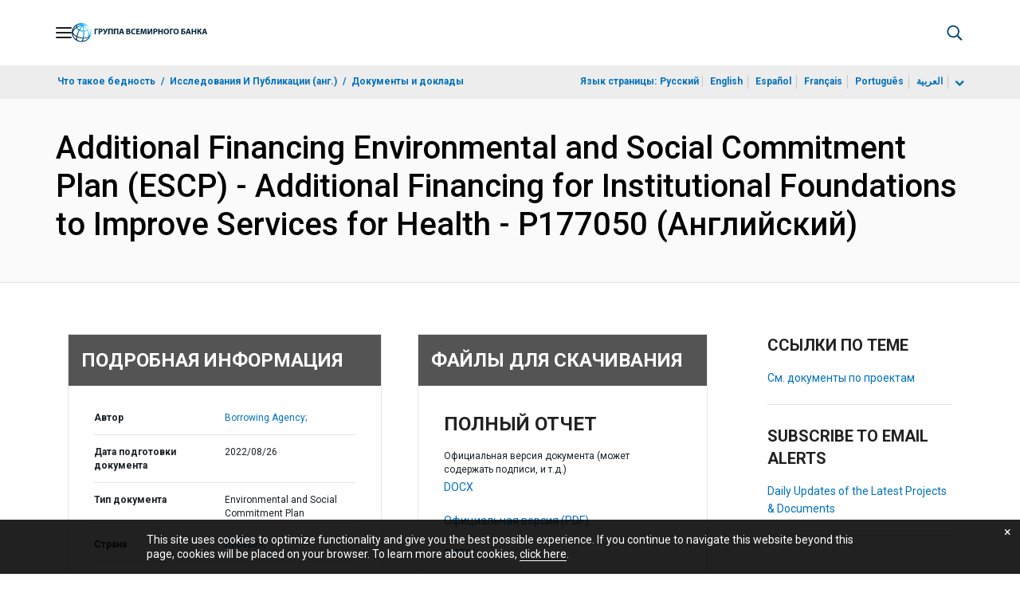

--- FILE ---
content_type: application/xml; charset=utf-8
request_url: https://search.worldbank.org/api/v3/wds?format=xml&fl=display_title,lang&guid=099555008262212420&apilang=ru
body_size: 359
content:
<?xml version="1.0" encoding="UTF-8" standalone="yes"?>
<documents rows="10" os="0" page="1" total="1">
  <doc id="33888572">
    <id>33888572</id>
    <lang>Английский</lang>
    <display_title>Additional Financing Environmental and Social Commitment Plan (ESCP) - Additional Financing for Institutional Foundations to Improve Services for Health - P177050</display_title>
    <pdfurl>http://documents.worldbank.org/curated/en/099555008262212420/pdf/P17705005f3b9f0a0977b071808b63a27b.pdf</pdfurl>
    <guid>099555008262212420</guid>
    <url>https://documents.vsemirnyjbank.org/curated/ru/099555008262212420</url>
  </doc>
</documents>